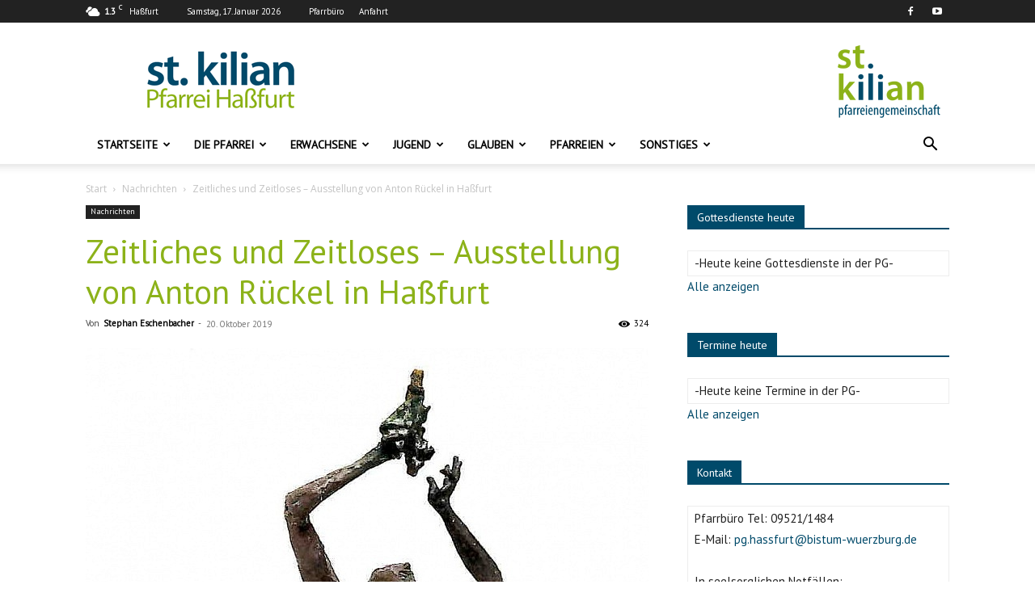

--- FILE ---
content_type: text/html; charset=UTF-8
request_url: https://www.pfarreihassfurt.de/wp-admin/admin-ajax.php?td_theme_name=Newspaper&v=12.7.4
body_size: -112
content:
{"3342":324}